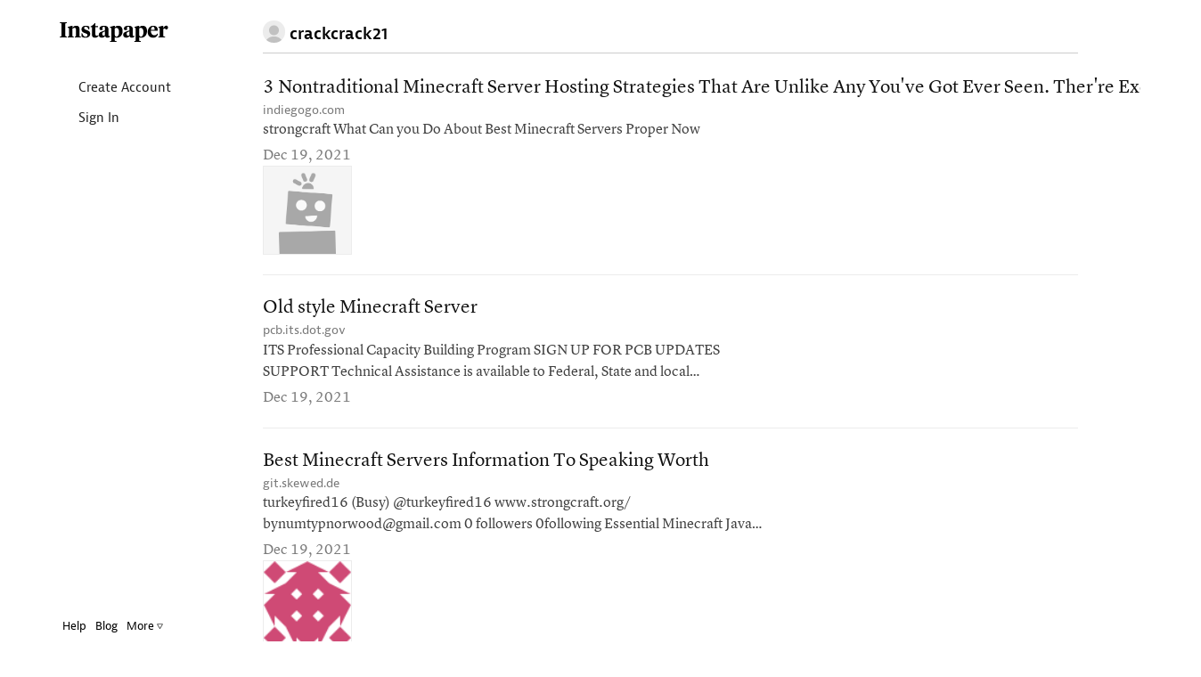

--- FILE ---
content_type: text/html; charset=UTF-8
request_url: https://www.instapaper.com/p/northquiet22
body_size: 14179
content:
<!DOCTYPE HTML>
<html>
<head>

<meta http-equiv="X-UA-Compatible" content="IE=edge" />
<title>Instapaper</title>
<meta http-equiv="Content-Type" content="text/html; charset=utf-8"/>
<meta name="description" content="A simple tool for saving web pages to read later on iOS, Android, computer, Kindle or Kobo eReaders."/>

<meta name="viewport" content="width=device-width, initial-scale=1.0, maximum-scale=1.0">
<meta name="apple-itunes-app" content="app-id=288545208, affiliate-data=partnerId=30&amp;siteID=k1CkFsOh4nQ"/>
<meta name="google-site-verification" content="YPyUA0fI5clMs9oCXKjOnUR2-n2mcEBOhViglEqLDJw" />
<link rel="me" href="https://mastodon.social/@Instapaper"/>
<link rel="icon" href="https://d2kfnvwohu0503.cloudfront.net/img/favicon.png?v=84432007b517f609be25bbc9bc45a54d6053ed7945383dd37afaebf6fcc87a95aea5d8e7f634e83121e96048a74e4b1c6a9b3834084d82b9b394b91393d096f2"/>
<link rel="mask-icon" href="https://d2kfnvwohu0503.cloudfront.net/img/icon.svg?v=239d2c02b589f23179885aa525a2b9ecc29e4315ea83f4ea44513e53456b315c33a20c364324782e90b58534bda57c865e18ab6ac7c2e6f202b10a4716d4e10a" color="black"/>
<link rel="apple-touch-icon" sizes="57x57" href="https://d2kfnvwohu0503.cloudfront.net/img/apple-icon-57x57.png?v=3ac5f0d3adff97885871ba42c1793ed74b7765f468d2cc88355cb5cdfda554ad199845775a9890d134ab70e692d1d721db5f7341f1f2c232cdad1af8d8c054f8" />
<link rel="apple-touch-icon" sizes="72x72" href="https://d2kfnvwohu0503.cloudfront.net/img/apple-icon-72x72.png?v=3c2b903f7c6b40ffc2e4f673ffeb3587192537dc489aa5c2de43295c810d5289e9522cc5231f79b0a0cbcf18764f9564f2220614574a61369c575d9afa2c6304" />
<link rel="apple-touch-icon" sizes="114x114" href="https://d2kfnvwohu0503.cloudfront.net/img/apple-icon-114x114.png?v=afc5239b8014b4781aae51cef047c089e546d98b0d5ea8024739e03c267c16e8b4ed99464a68e066b0b7e973b1af4fbcc9d015a2c361cb42b695c770b0fb0642" />
<link rel="apple-touch-icon" sizes="144x144" href="https://d2kfnvwohu0503.cloudfront.net/img/apple-icon-144x144.png?v=adc2299ff5374cfd25bb9598e2b987710f473be13b18fe22b7b42cfa4c5273e19fed8d342c45d9900ab6a48b2ce6918835ea7ffbea851fab3b51f03444637524" />


<meta property="og:description" content="A simple tool for saving web pages to read later on iOS, Android, computer, Kindle or Kobo eReader." />
<meta property="og:image" content="https://d2kfnvwohu0503.cloudfront.net/img/instapaper-logo.png?v=5c3bf48eaf20a3d4d6d37902cd63b9d5dae169da7875a79c17631990983d67dc63ea09a4c29281d16f4c3ab85f3e63027142dbdd73989757299068f5801f2934"/>
<script nonce=mCCtxWetJw type="text/javascript" src="//use.typekit.net/any5kzc.js"></script>
<script nonce=mCCtxWetJw type="text/javascript">try{Typekit.load();}catch(e){}</script>
<script nonce=mCCtxWetJw type="text/javascript" src="https://d2kfnvwohu0503.cloudfront.net/js/vendor.min.js?v=92c177972ce291dec04ec903f691c3925c98292d443820a6cb3eb774e4c1363795dcae3fd7d416e9851999d33538c959de1fe2ebc0725d68104bd0b5b87a195c"></script>
<script nonce=mCCtxWetJw type="text/javascript" src="https://d2kfnvwohu0503.cloudfront.net/js/main.min.js?v=a949851f0a8ee625a7893857b94481360a89b154e60968cdfb2667342b6c89a6ab056d6f7c74759325085c4b84aebb6b3f6044e949fbf3ad737469058a05f0d5"></script>
<style>html{visibility: hidden;opacity:0;}</style>
<link rel="stylesheet" href="https://d2kfnvwohu0503.cloudfront.net/css/main.min.css?v=a746490e7016acd36cc308959f5b196f1fa9c04e9eb7cb3c063af08e0e0d89f29e28b781aaf7ed8693464c8a656e14536d0eec61db909a90a7b5f7b34495d9c4"/>

</head>
<body class="preload en_US profile_mode no_user
thumbnails
articles
 lightmode">

<div id="page_header" class="page_header">

<div class="container page_header_mobile hidden-lg hidden-md hidden-sm">
<div class="row">


<div class="col-xs-2">
<nav class="js_mobile_menu_button mobile_menu_button">
<i class="ipicon ipicon-hamburger"></i>
</nav>
</div>


<div class="js_to_top col-xs-8 mobile_logo">



</div>
<div class="js_to_top col-xs-2 mobile_edit_toggle">

</div>

<div class="mobile_section_title js_to_top col-xs-8">

<img class="mobile_profile_picture" src="/static/img/profile_picture.png" alt="profile picture"></img>crackcrack21

</div>

<div class="mobile_right_button col-xs-2">



</div>
</div>
</div>

<div class="container-fluid container_fluid_content page_header_desktop">
<div class="row page_header_normal_row">
<div class="col-lg-2 hidden-md hidden-sm hidden-xs"></div>
<div class="col-lg-10 col-md-12 col-sm-12 col-xs-12">
<section class="header_action_bar">

<div class="page_title">
<img class="profile_picture" src="/static/img/profile_picture.png" alt="profile picture">

<span>crackcrack21</span>


</div>


<div class="top_buttons">



</div>

</section>
</div>
</div>

<div id="side_column" class="side_column">
<aside class="logo hidden-xs margin-left-10"><a href="/">Instapaper</a></aside>


<nav class="side_nav">
<a class="side_item" href="/user/register"><i class="icon icon-user"></i> Create Account</a>
<a class="side_item" href="/user/login"><i class="icon icon-signin"></i> Sign In</a>
</nav>


<div id="side_footer" class="side_footer" aria-hidden="true">
<a href="/help">Help</a>
<a href="http://blog.instapaper.com" target="_blank">Blog</a>
<a href="javascript:void(0);"
class="js_popover"
data-target="#footer_help_menu"
data-container="body"
data-placement="top"
data-bodystate="help_popover">
More <span class="ipicon ipicon-triangle"></span>
</a>
<div id="footer_help_menu" class="popover_menu_wrapper">
<div class="footer_help_popover popover_menu">
<a class="menu_item" href="/apps">Apps</a>
<a class="menu_item" href="/save">How to Save</a>
<a class="menu_item" href="/premium">Premium</a>
<a class="menu_item" href="/api">API</a>
<a class="menu_item" href="/press">Press</a>
<a class="menu_item" href="/publishers">Publishers</a>
<a class="menu_item" href="/privacy">Privacy &amp; Terms</a>
<div class="divider"></div>
<a class="menu_item" href="http://twitter.com/instapaper" target="_blank">Twitter</a>
<a class="menu_item" href="https://www.facebook.com/instapaperholdings" target="_blank">Facebook</a>
</div>
</div>
</div>


</div>
</div>
</div>
<div id="main_container" class="container-fluid container_fluid_content main_container touch_device_scroll_y">
<div class="row">
<div class="main-col-buffer col-lg-2 hidden-md hidden-sm hidden-xs"></div>


<div class="col-lg-10 col-md-12 col-sm-12 col-xs-12">

<div id="main_content" class="main_content">
<div class="hidden-lg hidden-md hidden-sm visible-xs">

<div class="page_title">
<img class="profile_picture" src="/static/img/profile_picture.png" alt="profile picture">

<span>crackcrack21</span>


</div>

</div>















<div id="article_list" class="article_list">

<section class="articles" aria-label="Articles">











<article id="article_0"
class="article_item article_profile"
draggable="false"
data-article-id="0"
data-selected="false">
<a class="hidden" href="/read/0" aria-hidden="false" aria-label="3 Nontraditional Minecraft Server Hosting Strategies That Are Unlike Any You&#x27;ve Got Ever Seen. Ther&#x27;re Excellent.">
3 Nontraditional Minecraft Server Hosting Strategies That Are Unlike Any You&#x27;ve Got Ever Seen. Ther&#x27;re Excellent.
</a>
<div class="article_inner_item" aria-hidden="true">
<div class="article_text_meta article_has_image">

<div class="js_title_row title_row" draggable="false">
<a class="article_title" href="https://www.indiegogo.com/individuals/28276020" title="3 Nontraditional Minecraft Server Hosting Strategies That Are Unlike Any You&#x27;ve Got Ever Seen. Ther&#x27;re Excellent.">
3 Nontraditional Minecraft Server Hosting Strategies That Are Unlike Any You&#x27;ve Got Ever Seen. Ther&#x27;re Excellent.
</a>
</div>
<div class="title_meta">
<span class="host">
<a class="js_domain_linkout" href="https://www.indiegogo.com/individuals/28276020">
indiegogo.com
</a>
</span>

</div>
<div class="article_preview">
strongcraft What Can you Do About Best Minecraft Servers Proper Now
</div>
<div class="article_item_footer">
<div class="meta">
<time class="date">
Dec 19, 2021
</time>
</div>
</div>

<div class="article_image" style="background-image: url(&#x27;https://g1.iggcdn.com/assets/individuals/missing/success-2aef2dd1f84d1a49cace2b1604c4809ff8d680b89a3fc1962e31ad0fada0ecf3.png&#x27;);">
</div>


</div> 
</div>
</article>










<article id="article_1"
class="article_item article_profile"
draggable="false"
data-article-id="1"
data-selected="false">
<a class="hidden" href="/read/1" aria-hidden="false" aria-label="Old style Minecraft Server">
Old style Minecraft Server
</a>
<div class="article_inner_item" aria-hidden="true">
<div class="article_text_meta ">

<div class="js_title_row title_row" draggable="false">
<a class="article_title" href="https://www.pcb.its.dot.gov/PageRedirect.aspx?redirectedurl=https%3A%2F%2Fwww.strongcraft.org%2F" title="Old style Minecraft Server">
Old style Minecraft Server
</a>
</div>
<div class="title_meta">
<span class="host">
<a class="js_domain_linkout" href="https://www.pcb.its.dot.gov/PageRedirect.aspx?redirectedurl=https%3A%2F%2Fwww.strongcraft.org%2F">
pcb.its.dot.gov
</a>
</span>

</div>
<div class="article_preview">
ITS Professional Capacity Building Program SIGN UP FOR PCB UPDATES SUPPORT Technical Assistance is available to Federal, State and local transportation agencies through: ITS Peer Program - The ITS Pee
</div>
<div class="article_item_footer">
<div class="meta">
<time class="date">
Dec 19, 2021
</time>
</div>
</div>


</div> 
</div>
</article>










<article id="article_2"
class="article_item article_profile"
draggable="false"
data-article-id="2"
data-selected="false">
<a class="hidden" href="/read/2" aria-hidden="false" aria-label="Best Minecraft Servers Information To Speaking Worth">
Best Minecraft Servers Information To Speaking Worth
</a>
<div class="article_inner_item" aria-hidden="true">
<div class="article_text_meta article_has_image">

<div class="js_title_row title_row" draggable="false">
<a class="article_title" href="https://git.skewed.de/turkeyfired16" title="Best Minecraft Servers Information To Speaking Worth">
Best Minecraft Servers Information To Speaking Worth
</a>
</div>
<div class="title_meta">
<span class="host">
<a class="js_domain_linkout" href="https://git.skewed.de/turkeyfired16">
git.skewed.de
</a>
</span>

</div>
<div class="article_preview">
turkeyfired16 (Busy) @turkeyfired16 www.strongcraft.org/ bynumtypnorwood@gmail.com 0 followers 0following Essential Minecraft Java Edition Free Download Smartphone Apps This user has a private profile
</div>
<div class="article_item_footer">
<div class="meta">
<time class="date">
Dec 19, 2021
</time>
</div>
</div>

<div class="article_image" style="background-image: url(&#x27;https://secure.gravatar.com/avatar/b1da63fddc07bfcd1abb5290331b61bb?s=80&amp;d=identicon&#x27;);">
</div>


</div> 
</div>
</article>










<article id="article_3"
class="article_item article_profile"
draggable="false"
data-article-id="3"
data-selected="false">
<a class="hidden" href="/read/3" aria-hidden="false" aria-label="This Is What I Learn About Download Minecraft">
This Is What I Learn About Download Minecraft
</a>
<div class="article_inner_item" aria-hidden="true">
<div class="article_text_meta article_has_image">

<div class="js_title_row title_row" draggable="false">
<a class="article_title" href="https://community.windy.com/user/horsescarf49" title="This Is What I Learn About Download Minecraft">
This Is What I Learn About Download Minecraft
</a>
</div>
<div class="title_meta">
<span class="host">
<a class="js_domain_linkout" href="https://community.windy.com/user/horsescarf49">
community.windy.com
</a>
</span>

</div>
<div class="article_preview">
Windy Community Register Login Search Unread Categories Groups Go to windy.com Home horsescarf49 https://www.strongcraft.org/ Mindcraft studies and fueling conspiracies don&#x27;t precisely assist your cas
</div>
<div class="article_item_footer">
<div class="meta">
<time class="date">
Dec 19, 2021
</time>
</div>
</div>

<div class="article_image" style="background-image: url(&#x27;https://community.windy.com/assets/images/logo@3x.png&#x27;);">
</div>


</div> 
</div>
</article>










<article id="article_4"
class="article_item article_profile"
draggable="false"
data-article-id="4"
data-selected="false">
<a class="hidden" href="/read/4" aria-hidden="false" aria-label="Fighting For How To Make A Minecraft Server: The Samurai Manner">
Fighting For How To Make A Minecraft Server: The Samurai Manner
</a>
<div class="article_inner_item" aria-hidden="true">
<div class="article_text_meta ">

<div class="js_title_row title_row" draggable="false">
<a class="article_title" href="https://mycapitol.captechu.edu/ICS/Campus_Life/Campus_Groups/CapVets/Discussion.jnz?id=1a6af0c8-367f-498b-bd97-2346fbabab93&amp;portlet=Forums&amp;screen=PostView&amp;screenType=change" title="Fighting For How To Make A Minecraft Server: The Samurai Manner">
Fighting For How To Make A Minecraft Server: The Samurai Manner
</a>
</div>
<div class="title_meta">
<span class="host">
<a class="js_domain_linkout" href="https://mycapitol.captechu.edu/ICS/Campus_Life/Campus_Groups/CapVets/Discussion.jnz?id=1a6af0c8-367f-498b-bd97-2346fbabab93&amp;portlet=Forums&amp;screen=PostView&amp;screenType=change">
mycapitol.captechu.edu
</a>
</span>

</div>
<div class="article_preview">
Jenzabar University We will be performing scheduled maintenance on Primefour on Sunday, December 19 th , between 11AM – 3PM. MyCapitol and MyFA will not be unavailable during that time. You are here: 
</div>
<div class="article_item_footer">
<div class="meta">
<time class="date">
Dec 19, 2021
</time>
</div>
</div>


</div> 
</div>
</article>


</section>
<div id="empty_notice" class="empty_notice ">
No articles.
</div>
</div>



</div>
</div>

</div>
</div>

<div id="bookmarklet_explain" class="bookmarklet_explain">&uarr; &nbsp; Click &amp; drag up to your Bookmarks Bar.</div>

<!-- Modal Windows go here -->
<div id="mobile_cover" class="mobile_cover"></div>
<div id="modal_backer" class="modal_backer" class="modal_backer"></div>







<div id="scroll_indicator_wrapper" class="iScrollVerticalScrollbar scroll_indicator_wrapper">
<div id="scroll_indicator" class="iScrollIndicator scroll_indicator"></div>
</div>

<!-- Google tag (gtag.js) -->
<script nonce=mCCtxWetJw async src="https://www.googletagmanager.com/gtag/js?id=G-YY0306L5MG"></script>
<script nonce=mCCtxWetJw>
window.dataLayer = window.dataLayer || [];
function ga(){dataLayer.push(arguments);}
ga('js', new Date());
ga('config', 'G-YY0306L5MG');
</script>
</body>
</html>
